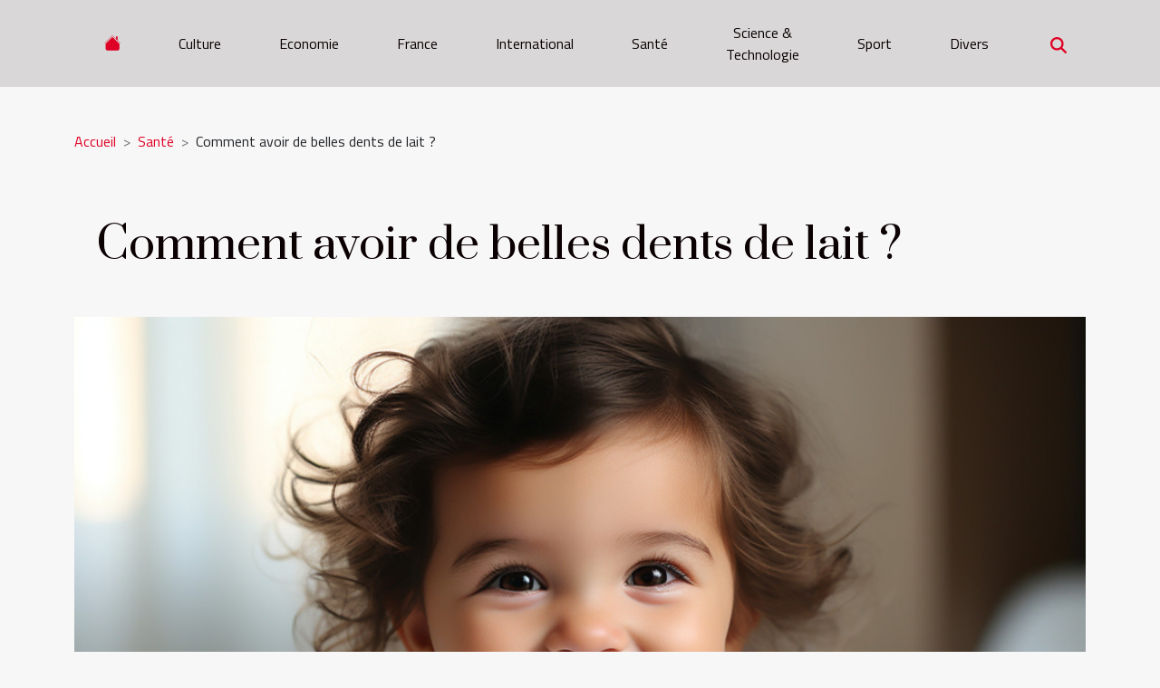

--- FILE ---
content_type: text/html; charset=UTF-8
request_url: https://lunalunamag.com/comment-avoir-de-belles-dents-de-lait/
body_size: 9096
content:
<!DOCTYPE html>
    <html lang="fr">
<head>
    <meta charset="utf-8">
    <title>Comment avoir de belles dents de lait ?</title>
<meta name="description" content="">

<meta name="robots" content="follow,index" />
<link rel="icon" type="image/png" href="/favicon.png" />
    <meta name="viewport" content="width=device-width, initial-scale=1">
    <link rel="stylesheet" href="/css/style2.css">
</head>
<body>
    <header>
    <div class="container-fluid d-flex justify-content-center">
        <nav class="navbar container navbar-expand-xl m-0 pt-3 pb-3">
            <div class="container-fluid">
                <button class="navbar-toggler" type="button" data-bs-toggle="collapse" data-bs-target="#navbarSupportedContent" aria-controls="navbarSupportedContent" aria-expanded="false" aria-label="Toggle navigation">
                    <svg xmlns="http://www.w3.org/2000/svg" fill="currentColor" class="bi bi-list" viewBox="0 0 16 16">
                        <path fill-rule="evenodd" d="M2.5 12a.5.5 0 0 1 .5-.5h10a.5.5 0 0 1 0 1H3a.5.5 0 0 1-.5-.5m0-4a.5.5 0 0 1 .5-.5h10a.5.5 0 0 1 0 1H3a.5.5 0 0 1-.5-.5m0-4a.5.5 0 0 1 .5-.5h10a.5.5 0 0 1 0 1H3a.5.5 0 0 1-.5-.5"></path>
                    </svg>
                </button>
                <div class="collapse navbar-collapse" id="navbarSupportedContent">
                    <ul class="navbar-nav">
                                    <li class="nav-item"><a href="/" class="nav-link"><i></i></a></li>
                                                    <li class="nav-item">
    <a href="/culture" class="nav-link">Culture</a>
    </li>
                                    <li class="nav-item">
    <a href="/economie" class="nav-link">Economie</a>
    </li>
                                    <li class="nav-item">
    <a href="/france" class="nav-link">France</a>
    </li>
                                    <li class="nav-item">
    <a href="/international" class="nav-link">International</a>
    </li>
                                    <li class="nav-item">
    <a href="/sante" class="nav-link">Santé</a>
    </li>
                                    <li class="nav-item">
    <a href="/science-amp-technologie" class="nav-link">Science &amp; Technologie</a>
    </li>
                                    <li class="nav-item">
    <a href="/sport" class="nav-link">Sport</a>
    </li>
                                    <li class="nav-item">
    <a href="/divers" class="nav-link">Divers</a>
    </li>
                            </ul>
                    <form class="d-flex" role="search" method="get" action="/search">
    <input type="search" class="form-control"  name="q" placeholder="Rechercher" aria-label="Rechercher"  pattern=".*\S.*" required>
    <button type="submit" class="btn">
        <svg xmlns="http://www.w3.org/2000/svg" width="18px" height="18px" fill="currentColor" viewBox="0 0 512 512">
                    <path d="M416 208c0 45.9-14.9 88.3-40 122.7L502.6 457.4c12.5 12.5 12.5 32.8 0 45.3s-32.8 12.5-45.3 0L330.7 376c-34.4 25.2-76.8 40-122.7 40C93.1 416 0 322.9 0 208S93.1 0 208 0S416 93.1 416 208zM208 352a144 144 0 1 0 0-288 144 144 0 1 0 0 288z"/>
                </svg>
    </button>
</form>
                </div>
            </div>
        </nav>
    </div>
</header>
<div class="container">
        <nav aria-label="breadcrumb"
               style="--bs-breadcrumb-divider: '&gt;';" >
            <ol class="breadcrumb">
                <li class="breadcrumb-item"><a href="/">Accueil</a></li>
                                    <li class="breadcrumb-item  active ">
                        <a href="/sante" title="Santé">Santé</a>                    </li>
                                <li class="breadcrumb-item">
                    Comment avoir de belles dents de lait ?                </li>
            </ol>
        </nav>
    </div>
<div class="container-fluid">
    <main class="container sidebar-right mt-2">
        <div class="row">
            <div>

                                    <h1>
                        Comment avoir de belles dents de lait ?                    </h1>
                
                    <img class="img-fluid" src="/images/comment-avoir-de-belles-dents-de-lait.jpg" alt="Comment avoir de belles dents de lait ?">            </div>
            <div class="col-md-9 order-1 order-md-2 col-12 main">
                                <article class="container main" ><div><p>C'est très important pour les enfants, d'avoir de belles dents. Il faut leur inculquer une bonne hygiène dentaire dès leur plus jeune âge. Cela les aidera adulte et leur évitera des maladies.</p>
<p>Nous allons nous atteler dans cet article à vous fournir des conseils. Ces conseils aideront les parents à inculquer de bonnes habitudes à leurs enfants dès le début</p>
<h2 id="anchor_0">Quand poussent les dents de lait ?</h2>
<p>À partir de six mois, les dents de lait de votre enfant vont commencer à pousser. En premier lieu vous aurez les incisives qui vont pousser. Ensuite les molaires vont suivre et les canines vont clôturer. Pour plus d’informations, continuez à lire <a href="https://www.lesdentsdelait.com/shop/categorie-produit/livre-pour-enfant/">pour en savoir plus</a>.</p>
<p>Quand votre enfant a un an, vous pouvez vous attendre à voir huit dents. En effet à cet âge, certains enfants arrivent à ce nombre. Néanmoins certains peuvent en faire moins.</p>
<p>À partir de trois ans, votre enfant aura achevé de pousser ses dents de lait. En tout, il aura vingt dents. Il peut aussi bien en faire moins alors ne vous alarmes pas.</p>
<h2 id="anchor_1">Comment bien entretenir les dents de lait ?</h2>
<p>Les dents de lait, comme nous le savons tous sont temporaires. Néanmoins il nécessite autant d'entretien que les dents d'adulte. Une dent mal entretenue rend malade. Parmi ces maladies, nous avons l'angine et la diminution des défenses immunitaires.</p>
<p>Pour entretenir les dents d'un enfant de 0 à 5 ans, il faut utiliser un dentifrice pour les dents de lait. Ce genre de dentifrice contient très peu de fluor. Cela est important car un enfant de ce âge peut en avaler. Alors il faut protéger son estomac.</p>
<p>Les parents peuvent commencer le brossage pour l'enfant au début. Ensuite quand il en sera capable, ils peuvent lui apprendre à le faire. Et finalement quand il est apte, on peut le laisser le faire lui-même.</p>
<p>Maintenant pour les enfants de plus de 5 ans, on peut utiliser un dentifrice contenant du fluor. Néanmoins il faudra bien lui apprendre qu'il ne doit pas l'avaler. Enfin, ne mettez pas beaucoup de dentifrice sur la brosse à dents. Il suffit juste d'en mettre une toute petite noisette.</p>
<p>Comme c'est dit dans cet article, les dents de lait sont aussi importantes que les dents d'adulte. Alors ils méritent la même attention que ceux des adultes. Partager ces conseils autour de vous pour aider les parents.</p><div>                    <fieldset><time datetime="2020-07-13 14:12:56">13 juillet 2020 14:12</time>                        <ul>
                    <li><a href="https://www.facebook.com/sharer.php?u=https://lunalunamag.com/comment-avoir-de-belles-dents-de-lait" rel="nofollow" target="_blank"><i class="social-facebook"></i></a></li>
                    <li><a href="https://twitter.com/share?url=https://lunalunamag.com/comment-avoir-de-belles-dents-de-lait&amp;text=Comment avoir de belles dents de lait ?" rel="nofollow" target="_blank"><i class="social-twitter"></i></a></li>
                    <li><a href="https://www.linkedin.com/shareArticle?url=https://lunalunamag.com/comment-avoir-de-belles-dents-de-lait&amp;title=Comment avoir de belles dents de lait ?" rel="nofollow" target="_blank"><i class="social-linkedin"></i></a></li>
            </ul></fieldset></article>
            </div>
            <aside class="col-md-3 order-2 order-md-2 col-12 aside-right">
                <div class="list-img-none">
                    <h2>Dans la même rubrique</h2>                            <section>
                    <figure><a href="/decouverte-des-benefices-de-la-micronutrition-sur-lacne" title="Découverte des bénéfices de la micronutrition sur l&#039;acné"><img class="img-fluid" src="/images/decouverte-des-benefices-de-la-micronutrition-sur-lacne.jpeg" alt="Découverte des bénéfices de la micronutrition sur l&#039;acné"></a></figure><figcaption>Découverte des bénéfices de la micronutrition sur l'acné</figcaption>                    <div>
                                                <h3><a href="/decouverte-des-benefices-de-la-micronutrition-sur-lacne" title="Découverte des bénéfices de la micronutrition sur l&#039;acné">Découverte des bénéfices de la micronutrition sur l'acné</a></h3>                    </div>
                </section>
                            <section>
                    <figure><a href="/comment-le-magnetisme-preventif-peut-reduire-le-stress-quotidien" title="Comment le magnétisme préventif peut réduire le stress quotidien"><img class="img-fluid" src="/images/comment-le-magnetisme-preventif-peut-reduire-le-stress-quotidien.jpeg" alt="Comment le magnétisme préventif peut réduire le stress quotidien"></a></figure><figcaption>Comment le magnétisme préventif peut réduire le stress quotidien</figcaption>                    <div>
                                                <h3><a href="/comment-le-magnetisme-preventif-peut-reduire-le-stress-quotidien" title="Comment le magnétisme préventif peut réduire le stress quotidien">Comment le magnétisme préventif peut réduire le stress quotidien</a></h3>                    </div>
                </section>
                            <section>
                    <figure><a href="/impact-des-micro-nutriments-sur-la-longevite-decouvertes-recentes-et-conseils-pratiques" title="Impact des micro-nutriments sur la longévité découvertes récentes et conseils pratiques"><img class="img-fluid" src="/images/impact-des-micro-nutriments-sur-la-longevite-decouvertes-recentes-et-conseils-pratiques.jpeg" alt="Impact des micro-nutriments sur la longévité découvertes récentes et conseils pratiques"></a></figure><figcaption>Impact des micro-nutriments sur la longévité découvertes récentes et conseils pratiques</figcaption>                    <div>
                                                <h3><a href="/impact-des-micro-nutriments-sur-la-longevite-decouvertes-recentes-et-conseils-pratiques" title="Impact des micro-nutriments sur la longévité découvertes récentes et conseils pratiques">Impact des micro-nutriments sur la longévité découvertes récentes et conseils pratiques</a></h3>                    </div>
                </section>
                            <section>
                    <figure><a href="/prevention-de-la-perte-daudition-causes-evitables-et-methodes-de-preservation" title="Prévention de la perte d&#039;audition causes évitables et méthodes de préservation"><img class="img-fluid" src="/images/prevention-de-la-perte-daudition-causes-evitables-et-methodes-de-preservation.jpg" alt="Prévention de la perte d&#039;audition causes évitables et méthodes de préservation"></a></figure><figcaption>Prévention de la perte d'audition causes évitables et méthodes de préservation</figcaption>                    <div>
                                                <h3><a href="/prevention-de-la-perte-daudition-causes-evitables-et-methodes-de-preservation" title="Prévention de la perte d&#039;audition causes évitables et méthodes de préservation">Prévention de la perte d'audition causes évitables et méthodes de préservation</a></h3>                    </div>
                </section>
                            <section>
                    <figure><a href="/guide-complet-sur-les-bienfaits-des-ingredients-naturels-en-phytonaturopathie" title="Guide complet sur les bienfaits des ingrédients naturels en phytonaturopathie"><img class="img-fluid" src="/images/guide-complet-sur-les-bienfaits-des-ingredients-naturels-en-phytonaturopathie.jpg" alt="Guide complet sur les bienfaits des ingrédients naturels en phytonaturopathie"></a></figure><figcaption>Guide complet sur les bienfaits des ingrédients naturels en phytonaturopathie</figcaption>                    <div>
                                                <h3><a href="/guide-complet-sur-les-bienfaits-des-ingredients-naturels-en-phytonaturopathie" title="Guide complet sur les bienfaits des ingrédients naturels en phytonaturopathie">Guide complet sur les bienfaits des ingrédients naturels en phytonaturopathie</a></h3>                    </div>
                </section>
                                    </div>
            </aside>
        </div>

        <section class="newest-list">
        <div class="container">
                        <h2>Sur le même sujet</h2>
            <div class="row">
                                    <div class="col-12 col-md-4">
                        <figure><a href="/decouverte-des-benefices-de-la-micronutrition-sur-lacne" title="Découverte des bénéfices de la micronutrition sur l&#039;acné"><img class="img-fluid" src="/images/decouverte-des-benefices-de-la-micronutrition-sur-lacne.jpeg" alt="Découverte des bénéfices de la micronutrition sur l&#039;acné"></a></figure><figcaption>Découverte des bénéfices de la micronutrition sur l'acné</figcaption>                        <div>
                                                    </div>
                        <h4><a href="/decouverte-des-benefices-de-la-micronutrition-sur-lacne" title="Découverte des bénéfices de la micronutrition sur l&#039;acné">Découverte des bénéfices de la micronutrition sur l'acné</a></h4>                        <time datetime="2025-07-15 17:00:08">15 juillet 2025 17:00</time>                        <div>
Envie de comprendre comment l’alimentation et la micronutrition peuvent transformer la santé de...</div>                    </div>
                                    <div class="col-12 col-md-4">
                        <figure><a href="/comment-le-magnetisme-preventif-peut-reduire-le-stress-quotidien" title="Comment le magnétisme préventif peut réduire le stress quotidien"><img class="img-fluid" src="/images/comment-le-magnetisme-preventif-peut-reduire-le-stress-quotidien.jpeg" alt="Comment le magnétisme préventif peut réduire le stress quotidien"></a></figure><figcaption>Comment le magnétisme préventif peut réduire le stress quotidien</figcaption>                        <div>
                                                    </div>
                        <h4><a href="/comment-le-magnetisme-preventif-peut-reduire-le-stress-quotidien" title="Comment le magnétisme préventif peut réduire le stress quotidien">Comment le magnétisme préventif peut réduire le stress quotidien</a></h4>                        <time datetime="2025-06-19 01:42:04">19 juin 2025 01:42</time>                        <div>
Le magnétisme préventif suscite un intérêt croissant face aux défis du stress quotidien. Cette...</div>                    </div>
                                    <div class="col-12 col-md-4">
                        <figure><a href="/impact-des-micro-nutriments-sur-la-longevite-decouvertes-recentes-et-conseils-pratiques" title="Impact des micro-nutriments sur la longévité découvertes récentes et conseils pratiques"><img class="img-fluid" src="/images/impact-des-micro-nutriments-sur-la-longevite-decouvertes-recentes-et-conseils-pratiques.jpeg" alt="Impact des micro-nutriments sur la longévité découvertes récentes et conseils pratiques"></a></figure><figcaption>Impact des micro-nutriments sur la longévité découvertes récentes et conseils pratiques</figcaption>                        <div>
                                                    </div>
                        <h4><a href="/impact-des-micro-nutriments-sur-la-longevite-decouvertes-recentes-et-conseils-pratiques" title="Impact des micro-nutriments sur la longévité découvertes récentes et conseils pratiques">Impact des micro-nutriments sur la longévité découvertes récentes et conseils pratiques</a></h4>                        <time datetime="2025-05-13 09:57:22">13 mai 2025 09:57</time>                        <div>
La quête de la longévité a toujours fasciné l’humanité. Si l'ambition d'une vie prolongée semble...</div>                    </div>
                                    <div class="col-12 col-md-4">
                        <figure><a href="/prevention-de-la-perte-daudition-causes-evitables-et-methodes-de-preservation" title="Prévention de la perte d&#039;audition causes évitables et méthodes de préservation"><img class="img-fluid" src="/images/prevention-de-la-perte-daudition-causes-evitables-et-methodes-de-preservation.jpg" alt="Prévention de la perte d&#039;audition causes évitables et méthodes de préservation"></a></figure><figcaption>Prévention de la perte d'audition causes évitables et méthodes de préservation</figcaption>                        <div>
                                                    </div>
                        <h4><a href="/prevention-de-la-perte-daudition-causes-evitables-et-methodes-de-preservation" title="Prévention de la perte d&#039;audition causes évitables et méthodes de préservation">Prévention de la perte d'audition causes évitables et méthodes de préservation</a></h4>                        <time datetime="2025-03-30 09:07:23">30 mars 2025 09:07</time>                        <div>
L'audition est un sens précieux qui nous connecte au monde qui nous entoure. Pourtant, elle est...</div>                    </div>
                                    <div class="col-12 col-md-4">
                        <figure><a href="/guide-complet-sur-les-bienfaits-des-ingredients-naturels-en-phytonaturopathie" title="Guide complet sur les bienfaits des ingrédients naturels en phytonaturopathie"><img class="img-fluid" src="/images/guide-complet-sur-les-bienfaits-des-ingredients-naturels-en-phytonaturopathie.jpg" alt="Guide complet sur les bienfaits des ingrédients naturels en phytonaturopathie"></a></figure><figcaption>Guide complet sur les bienfaits des ingrédients naturels en phytonaturopathie</figcaption>                        <div>
                                                    </div>
                        <h4><a href="/guide-complet-sur-les-bienfaits-des-ingredients-naturels-en-phytonaturopathie" title="Guide complet sur les bienfaits des ingrédients naturels en phytonaturopathie">Guide complet sur les bienfaits des ingrédients naturels en phytonaturopathie</a></h4>                        <time datetime="2024-12-29 00:44:03">29 décembre 2024 00:44</time>                        <div>
Explorons le monde fascinant de la phytonaturopathie, cette pratique ancestrale où les bienfaits...</div>                    </div>
                                    <div class="col-12 col-md-4">
                        <figure><a href="/conseils-de-prevention-pour-eviter-une-infestation-de-punaises-de-lit" title="Conseils de prévention pour éviter une infestation de punaises de lit"><img class="img-fluid" src="/images/conseils-de-prevention-pour-eviter-une-infestation-de-punaises-de-lit.jpg" alt="Conseils de prévention pour éviter une infestation de punaises de lit"></a></figure><figcaption>Conseils de prévention pour éviter une infestation de punaises de lit</figcaption>                        <div>
                                                    </div>
                        <h4><a href="/conseils-de-prevention-pour-eviter-une-infestation-de-punaises-de-lit" title="Conseils de prévention pour éviter une infestation de punaises de lit">Conseils de prévention pour éviter une infestation de punaises de lit</a></h4>                        <time datetime="2024-11-29 10:37:25">29 novembre 2024 10:37</time>                        <div>
Les punaises de lit sont devenues une menace insidieuse dans de nombreux foyers, se cachant...</div>                    </div>
                                    <div class="col-12 col-md-4">
                        <figure><a href="/formation-hygiene-alimentaire-pour-les-exploitants-agricoles-contactez-ssa-pro" title="Formation hygiène alimentaire pour les exploitants agricoles : contactez SSA Pro !"><img class="img-fluid" src="/images/images-articles-externe-1000-x-571-px-17.jpg" alt="Formation hygiène alimentaire pour les exploitants agricoles : contactez SSA Pro !"></a></figure><figcaption>Formation hygiène alimentaire pour les exploitants agricoles : contactez SSA Pro !</figcaption>                        <div>
                                                    </div>
                        <h4><a href="/formation-hygiene-alimentaire-pour-les-exploitants-agricoles-contactez-ssa-pro" title="Formation hygiène alimentaire pour les exploitants agricoles : contactez SSA Pro !">Formation hygiène alimentaire pour les exploitants agricoles : contactez SSA Pro !</a></h4>                        <time datetime="2024-11-15 11:58:02">15 novembre 2024 11:58</time>                        <div>Dans le domaine agricole, assurer une hygi&egrave;ne irr&eacute;prochable est un imp&eacute;ratif...</div>                    </div>
                                    <div class="col-12 col-md-4">
                        <figure><a href="/les-ingredients-naturels-les-plus-efficaces-pour-bruler-les-graisses" title="Les ingrédients naturels les plus efficaces pour brûler les graisses"><img class="img-fluid" src="/images/les-ingredients-naturels-les-plus-efficaces-pour-bruler-les-graisses.jpeg" alt="Les ingrédients naturels les plus efficaces pour brûler les graisses"></a></figure><figcaption>Les ingrédients naturels les plus efficaces pour brûler les graisses</figcaption>                        <div>
                                                    </div>
                        <h4><a href="/les-ingredients-naturels-les-plus-efficaces-pour-bruler-les-graisses" title="Les ingrédients naturels les plus efficaces pour brûler les graisses">Les ingrédients naturels les plus efficaces pour brûler les graisses</a></h4>                        <time datetime="2024-10-21 23:36:04">21 octobre 2024 23:36</time>                        <div>
La quête d'une silhouette affinée et d'un mode de vie sain est un objectif partagé par beaucoup....</div>                    </div>
                                    <div class="col-12 col-md-4">
                        <figure><a href="/comment-soulager-efficacement-les-courbatures" title="Comment soulager efficacement les courbatures ?"><img class="img-fluid" src="/images/comment-soulager-efficacement-les-courbatures.jpeg" alt="Comment soulager efficacement les courbatures ?"></a></figure><figcaption>Comment soulager efficacement les courbatures ?</figcaption>                        <div>
                                                    </div>
                        <h4><a href="/comment-soulager-efficacement-les-courbatures" title="Comment soulager efficacement les courbatures ?">Comment soulager efficacement les courbatures ?</a></h4>                        <time datetime="2023-11-08 14:56:29">8 novembre 2023 14:56</time>                        <div>Les courbatures sont des douleurs bénignes qui surviennent le plus souvent après une activité...</div>                    </div>
                                    <div class="col-12 col-md-4">
                        <figure><a href="/laide-aux-meres-isolees" title="L&#039;aide aux mères isolées"><img class="img-fluid" src="/images/laide-aux-meres-isolees.jpeg" alt="L&#039;aide aux mères isolées"></a></figure><figcaption>L'aide aux mères isolées</figcaption>                        <div>
                                                    </div>
                        <h4><a href="/laide-aux-meres-isolees" title="L&#039;aide aux mères isolées">L'aide aux mères isolées</a></h4>                        <time datetime="2023-10-20 12:13:08">20 octobre 2023 12:13</time>                        <div>L'aide aux mères isolées est un sujet de grande importance dans notre société. Ce sont des femmes...</div>                    </div>
                                    <div class="col-12 col-md-4">
                        <figure><a href="/quelle-est-limportance-des-soins-orthopediques-pour-une-bonne-sante" title="Quelle est l’importance des soins orthopédiques pour une bonne santé ?"><img class="img-fluid" src="/images/quelle-est-limportance-des-soins-orthopediques-pour-une-bonne-sante.jpeg" alt="Quelle est l’importance des soins orthopédiques pour une bonne santé ?"></a></figure><figcaption>Quelle est l’importance des soins orthopédiques pour une bonne santé ?</figcaption>                        <div>
                                                    </div>
                        <h4><a href="/quelle-est-limportance-des-soins-orthopediques-pour-une-bonne-sante" title="Quelle est l’importance des soins orthopédiques pour une bonne santé ?">Quelle est l’importance des soins orthopédiques pour une bonne santé ?</a></h4>                        <time datetime="2023-05-04 19:28:02">4 mai 2023 19:28</time>                        <div>Les soins sanitaires nécessitent bien souvent le recours à des docteurs spécialisés pour guérir...</div>                    </div>
                                    <div class="col-12 col-md-4">
                        <figure><a href="/pourquoi-faut-il-prendre-du-coca-quand-on-souffre-des-maux-de-ventre" title="Pourquoi faut-il prendre du coca quand on souffre des maux de ventre ?"><img class="img-fluid" src="/images/pourquoi-faut-il-prendre-du-coca-quand-on-souffre-des-maux-de-ventre.jpg" alt="Pourquoi faut-il prendre du coca quand on souffre des maux de ventre ?"></a></figure><figcaption>Pourquoi faut-il prendre du coca quand on souffre des maux de ventre ?</figcaption>                        <div>
                                                    </div>
                        <h4><a href="/pourquoi-faut-il-prendre-du-coca-quand-on-souffre-des-maux-de-ventre" title="Pourquoi faut-il prendre du coca quand on souffre des maux de ventre ?">Pourquoi faut-il prendre du coca quand on souffre des maux de ventre ?</a></h4>                        <time datetime="2023-03-09 12:34:02">9 mars 2023 12:34</time>                        <div>Le coca est une boisson qui date depuis plusieurs années. Cette boisson est souvent décriée par...</div>                    </div>
                                    <div class="col-12 col-md-4">
                        <figure><a href="/casserole-de-cuisine-comment-faire-un-bon-choix" title="Casserole de cuisine : comment faire un bon choix ?"><img class="img-fluid" src="/images/casserole-de-cuisine-comment-faire-un-bon-choix.jpg" alt="Casserole de cuisine : comment faire un bon choix ?"></a></figure><figcaption>Casserole de cuisine : comment faire un bon choix ?</figcaption>                        <div>
                                                    </div>
                        <h4><a href="/casserole-de-cuisine-comment-faire-un-bon-choix" title="Casserole de cuisine : comment faire un bon choix ?">Casserole de cuisine : comment faire un bon choix ?</a></h4>                        <time datetime="2021-08-08 17:33:49">8 août 2021 17:33</time>                        <div>La casserole fait partie des ustensiles de cuisine les plus utilisés en cuisine. Si vous voulez en...</div>                    </div>
                                    <div class="col-12 col-md-4">
                        <figure><a href="/des-raisons-de-choisir-une-fleur-cbd" title="Des raisons de choisir une fleur CBD !"><img class="img-fluid" src="/images/des-raisons-de-choisir-une-fleur-cbd.jpg" alt="Des raisons de choisir une fleur CBD !"></a></figure><figcaption>Des raisons de choisir une fleur CBD !</figcaption>                        <div>
                                                    </div>
                        <h4><a href="/des-raisons-de-choisir-une-fleur-cbd" title="Des raisons de choisir une fleur CBD !">Des raisons de choisir une fleur CBD !</a></h4>                        <time datetime="2021-02-19 23:59:12">19 février 2021 23:59</time>                        <div>Une fleur est une production tout à fait naturelle. Lorsqu’elle possède des vertus, elle devient...</div>                    </div>
                                    <div class="col-12 col-md-4">
                        <figure><a href="/le-beurre-un-aliment-a-consommer-avec-moderation" title="Le beurre : un aliment à consommer avec modération"><img class="img-fluid" src="/images/le-beurre-un-aliment-a-consommer-avec-moderation.jpeg" alt="Le beurre : un aliment à consommer avec modération"></a></figure><figcaption>Le beurre : un aliment à consommer avec modération</figcaption>                        <div>
                                                    </div>
                        <h4><a href="/le-beurre-un-aliment-a-consommer-avec-moderation" title="Le beurre : un aliment à consommer avec modération">Le beurre : un aliment à consommer avec modération</a></h4>                        <time datetime="2021-02-19 20:42:08">19 février 2021 20:42</time>                        <div>La pandémie de la Covid-19  a changé le comportement des français. Puisque les restaurants sont...</div>                    </div>
                                    <div class="col-12 col-md-4">
                        <figure><a href="/travailler-peut-il-nuire-a-la-sante" title="Travailler peut-il nuire à la santé?"><img class="img-fluid" src="/images/travailler-peut-il-nuire-a-la-sante.jpeg" alt="Travailler peut-il nuire à la santé?"></a></figure><figcaption>Travailler peut-il nuire à la santé?</figcaption>                        <div>
                                                    </div>
                        <h4><a href="/travailler-peut-il-nuire-a-la-sante" title="Travailler peut-il nuire à la santé?">Travailler peut-il nuire à la santé?</a></h4>                        <time datetime="2021-02-05 21:38:08">5 février 2021 21:38</time>                        <div>Nous consacrons la majorité de notre temps au travail, tout au long d'une journée. Certains...</div>                    </div>
                                    <div class="col-12 col-md-4">
                        <figure><a href="/quels-sont-les-avantages-dune-mutuelle-sante" title="Quels sont les avantages d’une mutuelle santé ?"><img class="img-fluid" src="/images/quels-sont-les-avantages-dune-mutuelle-sante.jpeg" alt="Quels sont les avantages d’une mutuelle santé ?"></a></figure><figcaption>Quels sont les avantages d’une mutuelle santé ?</figcaption>                        <div>
                                                    </div>
                        <h4><a href="/quels-sont-les-avantages-dune-mutuelle-sante" title="Quels sont les avantages d’une mutuelle santé ?">Quels sont les avantages d’une mutuelle santé ?</a></h4>                        <time datetime="2021-01-14 20:04:18">14 janvier 2021 20:04</time>                        <div>La mutuelle santé fait partie des alternatives de protection d’une personne quand elle est malade....</div>                    </div>
                                    <div class="col-12 col-md-4">
                        <figure><a href="/la-perte-du-poids-lautre-vertu-insoupconnable-du-the" title="La perte du poids, l’autre vertu insoupçonnable du thé"><img class="img-fluid" src="/images/la-perte-du-poids-lautre-vertu-insoupconnable-du-the.jpeg" alt="La perte du poids, l’autre vertu insoupçonnable du thé"></a></figure><figcaption>La perte du poids, l’autre vertu insoupçonnable du thé</figcaption>                        <div>
                                                    </div>
                        <h4><a href="/la-perte-du-poids-lautre-vertu-insoupconnable-du-the" title="La perte du poids, l’autre vertu insoupçonnable du thé">La perte du poids, l’autre vertu insoupçonnable du thé</a></h4>                        <time datetime="2021-01-13 13:34:07">13 janvier 2021 13:34</time>                        <div>Ancrée dans nos habitudes depuis des siècles, le thé est aujourd’hui une boisson que nous prenons...</div>                    </div>
                                    <div class="col-12 col-md-4">
                        <figure><a href="/evelyne-dheliat-icone-de-lutte-contre-le-cancer-du-sein" title="Evelyne DHELIAT : icône de lutte contre le cancer du sein"><img class="img-fluid" src="/images/evelyne-dheliat-icone-de-lutte-contre-le-cancer-du-sein.jpg" alt="Evelyne DHELIAT : icône de lutte contre le cancer du sein"></a></figure><figcaption>Evelyne DHELIAT : icône de lutte contre le cancer du sein</figcaption>                        <div>
                                                    </div>
                        <h4><a href="/evelyne-dheliat-icone-de-lutte-contre-le-cancer-du-sein" title="Evelyne DHELIAT : icône de lutte contre le cancer du sein">Evelyne DHELIAT : icône de lutte contre le cancer du sein</a></h4>                        <time datetime="2020-12-22 10:37:32">22 décembre 2020 10:37</time>                        <div>Evelyne DHELIAT, présentatrice météo à TF1, à en 2012 mené son combat contre le cancer du sein....</div>                    </div>
                                    <div class="col-12 col-md-4">
                        <figure><a href="/les-bienfaits-des-graines-de-mil-pour-la-sante" title="Les bienfaits des graines de mil pour la santé"><img class="img-fluid" src="/images/les-bienfaits-des-graines-de-mil-pour-la-sante.jpg" alt="Les bienfaits des graines de mil pour la santé"></a></figure><figcaption>Les bienfaits des graines de mil pour la santé</figcaption>                        <div>
                                                    </div>
                        <h4><a href="/les-bienfaits-des-graines-de-mil-pour-la-sante" title="Les bienfaits des graines de mil pour la santé">Les bienfaits des graines de mil pour la santé</a></h4>                        <time datetime="2020-12-13 08:21:00">13 décembre 2020 08:21</time>                        <div>Depuis les temps reculés, le mil est une céréale consommée par certaines populations dans le monde...</div>                    </div>
                                    <div class="col-12 col-md-4">
                        <figure><a href="/voici-pourquoi-il-faut-nettoyer-sa-toiture" title="Voici pourquoi il faut nettoyer sa toiture"><img class="img-fluid" src="/images/voici-pourquoi-il-faut-nettoyer-sa-toiture.jpg" alt="Voici pourquoi il faut nettoyer sa toiture"></a></figure><figcaption>Voici pourquoi il faut nettoyer sa toiture</figcaption>                        <div>
                                                    </div>
                        <h4><a href="/voici-pourquoi-il-faut-nettoyer-sa-toiture" title="Voici pourquoi il faut nettoyer sa toiture">Voici pourquoi il faut nettoyer sa toiture</a></h4>                        <time datetime="2020-11-30 23:29:28">30 novembre 2020 23:29</time>                        <div>&nbsp;
Il est remarqué que très souvent, l'intérieur de la maison est l'endroit dont la propreté...</div>                    </div>
                                    <div class="col-12 col-md-4">
                        <figure><a href="/le-sapin-de-noel-artificiel-est-ideal-pour-les-fetes-de-fin-dannee-2" title="Le sapin de Noël artificiel est idéal pour les fêtes de fin d&#039;année"><img class="img-fluid" src="/images/le-sapin-de-noel-artificiel-est-ideal-pour-les-fetes-de-fin-dannee.jpg" alt="Le sapin de Noël artificiel est idéal pour les fêtes de fin d&#039;année"></a></figure><figcaption>Le sapin de Noël artificiel est idéal pour les fêtes de fin d'année</figcaption>                        <div>
                                                    </div>
                        <h4><a href="/le-sapin-de-noel-artificiel-est-ideal-pour-les-fetes-de-fin-dannee-2" title="Le sapin de Noël artificiel est idéal pour les fêtes de fin d&#039;année">Le sapin de Noël artificiel est idéal pour les fêtes de fin d'année</a></h4>                        <time datetime="2020-10-20 12:50:38">20 octobre 2020 12:50</time>                        <div>Quand on parle de la fête de Noël, on ne peut pas oublier le sapin. Car c'est l'élément central de...</div>                    </div>
                                    <div class="col-12 col-md-4">
                        <figure><a href="/tout-savoir-sur-le-correcteur-de-posture" title="Tout savoir sur le correcteur de posture"><img class="img-fluid" src="/images/tout-savoir-sur-le-correcteur-de-posture.jpeg" alt="Tout savoir sur le correcteur de posture"></a></figure><figcaption>Tout savoir sur le correcteur de posture</figcaption>                        <div>
                                                    </div>
                        <h4><a href="/tout-savoir-sur-le-correcteur-de-posture" title="Tout savoir sur le correcteur de posture">Tout savoir sur le correcteur de posture</a></h4>                        <time datetime="2020-08-06 07:57:56">6 août 2020 07:57</time>                        <div>Nombreux sont ceux qui d’une manière ou d’une autre ont des maux de posture. Il peut s’agir d’un...</div>                    </div>
                                    <div class="col-12 col-md-4">
                        <figure><a href="/quelle-brosse-choisir-pour-demeler-vos-cheveux" title="Quelle brosse choisir pour démêler vos cheveux ?"><img class="img-fluid" src="/images/quelle-brosse-choisir-pour-demeler-vos-cheveux.jpg" alt="Quelle brosse choisir pour démêler vos cheveux ?"></a></figure><figcaption>Quelle brosse choisir pour démêler vos cheveux ?</figcaption>                        <div>
                                                    </div>
                        <h4><a href="/quelle-brosse-choisir-pour-demeler-vos-cheveux" title="Quelle brosse choisir pour démêler vos cheveux ?">Quelle brosse choisir pour démêler vos cheveux ?</a></h4>                        <time datetime="2020-05-21 01:52:33">21 mai 2020 01:52</time>                        <div>Le brossage de cheveux fait parti de l’un des gestes du quotidien à ne pas négliger. En effet, le...</div>                    </div>
                                    <div class="col-12 col-md-4">
                        <figure><a href="/que-faut-il-eviter-de-manger-avant-de-faire-du-sport" title="Que faut-il éviter de manger avant de faire du sport ?"><img class="img-fluid" src="/images/que-faut-il-eviter-de-manger-avant-de-faire-du-sport.jpg" alt="Que faut-il éviter de manger avant de faire du sport ?"></a></figure><figcaption>Que faut-il éviter de manger avant de faire du sport ?</figcaption>                        <div>
                                                    </div>
                        <h4><a href="/que-faut-il-eviter-de-manger-avant-de-faire-du-sport" title="Que faut-il éviter de manger avant de faire du sport ?">Que faut-il éviter de manger avant de faire du sport ?</a></h4>                        <time datetime="2020-04-04 15:35:41">4 avril 2020 15:35</time>                        <div>Le sport a été toujours recommandé pour être en bonne santé et témoigner d’une bonne forme. En...</div>                    </div>
                                    <div class="col-12 col-md-4">
                        <figure><a href="/les-mesures-de-securite-prises-en-france-en-rapport-au-coronavirus" title="Les mesures de sécurité prises en France en rapport au coronavirus"><img class="img-fluid" src="/images/les-mesures-de-securite-prises-en-france-en-rapport-au-coronavirus.jpeg" alt="Les mesures de sécurité prises en France en rapport au coronavirus"></a></figure><figcaption>Les mesures de sécurité prises en France en rapport au coronavirus</figcaption>                        <div>
                                                    </div>
                        <h4><a href="/les-mesures-de-securite-prises-en-france-en-rapport-au-coronavirus" title="Les mesures de sécurité prises en France en rapport au coronavirus">Les mesures de sécurité prises en France en rapport au coronavirus</a></h4>                        <time datetime="2020-03-16 11:29:55">16 mars 2020 11:29</time>                        <div>Depuis fin 2019, le coronavirus fait le plus grand sujet de l’actualité dans le monde. Il s’agit...</div>                    </div>
                                    <div class="col-12 col-md-4">
                        <figure><a href="/comment-limiter-les-degats-lies-aux-accidents-de-travail-sur-les-chantiers-de-construction" title="Comment limiter les dégâts liés aux accidents de travail sur les chantiers de construction ?"><img class="img-fluid" src="/images/comment-limiter-les-degats-lies-aux-accidents-de-travail-sur-les-chantiers-de-construction.jpg" alt="Comment limiter les dégâts liés aux accidents de travail sur les chantiers de construction ?"></a></figure><figcaption>Comment limiter les dégâts liés aux accidents de travail sur les chantiers de construction ?</figcaption>                        <div>
                                                    </div>
                        <h4><a href="/comment-limiter-les-degats-lies-aux-accidents-de-travail-sur-les-chantiers-de-construction" title="Comment limiter les dégâts liés aux accidents de travail sur les chantiers de construction ?">Comment limiter les dégâts liés aux accidents de travail sur les chantiers de construction ?</a></h4>                        <time datetime="2020-01-22 18:02:41">22 janvier 2020 18:02</time>                        <div>Les travaux de construction exposent les ouvriers à plusieurs risques d’accidents de travail....</div>                    </div>
                                    <div class="col-12 col-md-4">
                        <figure><a href="/quest-ce-que-le-cordyceps-sinensis" title="Qu’est-ce que le Cordyceps sinensis ?"><img class="img-fluid" src="/images/quest-ce-que-le-cordyceps-sinensis.jpg" alt="Qu’est-ce que le Cordyceps sinensis ?"></a></figure><figcaption>Qu’est-ce que le Cordyceps sinensis ?</figcaption>                        <div>
                                                    </div>
                        <h4><a href="/quest-ce-que-le-cordyceps-sinensis" title="Qu’est-ce que le Cordyceps sinensis ?">Qu’est-ce que le Cordyceps sinensis ?</a></h4>                        <time datetime="2019-11-24 18:45:44">24 novembre 2019 18:45</time>                        <div>Originaire de l’Asie, le Cordyceps sinensis est un champion comestible que l’on trouve fréquemment...</div>                    </div>
                                    <div class="col-12 col-md-4">
                        <figure><a href="/que-faut-il-faire-pour-garder-la-forme-durant-lete" title="Que faut-il faire pour garder la forme durant l’été"><img class="img-fluid" src="/images/que-faut-il-faire-pour-garder-la-forme-durant-lete.jpeg" alt="Que faut-il faire pour garder la forme durant l’été"></a></figure><figcaption>Que faut-il faire pour garder la forme durant l’été</figcaption>                        <div>
                                                    </div>
                        <h4><a href="/que-faut-il-faire-pour-garder-la-forme-durant-lete" title="Que faut-il faire pour garder la forme durant l’été">Que faut-il faire pour garder la forme durant l’été</a></h4>                        <time datetime="2019-08-06 08:49:10">6 août 2019 08:49</time>                        <div>Profiter pleinement de ses vacances demande qu’il faille être en bonne santé et avoir une certaine...</div>                    </div>
                                    <div class="col-12 col-md-4">
                        <figure><a href="/canicule-quelques-precautions-a-prendre-pour-une-bonne-sante" title="Canicule : quelques précautions à prendre pour une bonne santé"><img class="img-fluid" src="/images/canicule-quelques-precautions-a-prendre-pour-une-bonne-sante.jpg" alt="Canicule : quelques précautions à prendre pour une bonne santé"></a></figure><figcaption>Canicule : quelques précautions à prendre pour une bonne santé</figcaption>                        <div>
                                                    </div>
                        <h4><a href="/canicule-quelques-precautions-a-prendre-pour-une-bonne-sante" title="Canicule : quelques précautions à prendre pour une bonne santé">Canicule : quelques précautions à prendre pour une bonne santé</a></h4>                        <time datetime="2019-08-05 13:41:06">5 août 2019 13:41</time>                        <div>Le réchauffement de la planète impose des températures de plus en plus élevées aux populations....</div>                    </div>
                                    <div class="col-12 col-md-4">
                        <figure><a href="/comment-se-debarrasser-de-la-cellulite" title="Comment se débarrasser de la cellulite ?"><img class="img-fluid" src="/images/comment-se-debarrasser-de-la-cellulite.jpeg" alt="Comment se débarrasser de la cellulite ?"></a></figure><figcaption>Comment se débarrasser de la cellulite ?</figcaption>                        <div>
                                                    </div>
                        <h4><a href="/comment-se-debarrasser-de-la-cellulite" title="Comment se débarrasser de la cellulite ?">Comment se débarrasser de la cellulite ?</a></h4>                        <time datetime="2019-07-31 13:14:19">31 juillet 2019 13:14</time>                        <div>Les femmes sont très affectées par la cellulite. La peau a une couleur orange disgracieuse et...</div>                    </div>
                                    <div class="col-12 col-md-4">
                        <figure><a href="/cinq-erreurs-empechent-perdre-ventre" title="Les cinq erreurs qui vous empêchent de perdre du ventre"><img class="img-fluid" src="/images/les-cinq-erreurs-qui-vous-empechent-de-perdre-du-ventre.jpeg" alt="Les cinq erreurs qui vous empêchent de perdre du ventre"></a></figure><figcaption>Les cinq erreurs qui vous empêchent de perdre du ventre</figcaption>                        <div>
                                                    </div>
                        <h4><a href="/cinq-erreurs-empechent-perdre-ventre" title="Les cinq erreurs qui vous empêchent de perdre du ventre">Les cinq erreurs qui vous empêchent de perdre du ventre</a></h4>                        <time datetime="2018-05-04 13:13:32">4 mai 2018 13:13</time>                        <div>Les beaux jours sont de retour et qui dit chaleur, dit sorties à la plage. Vous n'êtes pas les...</div>                    </div>
                                    <div class="col-12 col-md-4">
                        <figure><a href="/listeria-reperee-fromage-neufchatel" title="La Listéria repérée dans des lots de fromages Neufchâtel"><img class="img-fluid" src="/images/la-listeria-reperee-dans-des-lots-de-fromages-neufchatel.jpg" alt="La Listéria repérée dans des lots de fromages Neufchâtel"></a></figure><figcaption>La Listéria repérée dans des lots de fromages Neufchâtel</figcaption>                        <div>
                                                    </div>
                        <h4><a href="/listeria-reperee-fromage-neufchatel" title="La Listéria repérée dans des lots de fromages Neufchâtel">La Listéria repérée dans des lots de fromages Neufchâtel</a></h4>                        <time datetime="2017-07-04 11:59:17">4 juillet 2017 11:59</time>                        <div>Si vous avez acheté récemment du fromage Neufchâtel dans les supermarchés de Carrefour ou...</div>                    </div>
                                    <div class="col-12 col-md-4">
                        <figure><a href="/gels-hydroalcooliques-tous-dangereux" title="Les gels hydroalcooliques sont-ils tous dangereux ?"><img class="img-fluid" src="/images/les-gels-hydroalcooliques-sont-ils-tous-dangereux.jpeg" alt="Les gels hydroalcooliques sont-ils tous dangereux ?"></a></figure><figcaption>Les gels hydroalcooliques sont-ils tous dangereux ?</figcaption>                        <div>
                                                    </div>
                        <h4><a href="/gels-hydroalcooliques-tous-dangereux" title="Les gels hydroalcooliques sont-ils tous dangereux ?">Les gels hydroalcooliques sont-ils tous dangereux ?</a></h4>                        <time datetime="2017-07-01 15:43:50">1 juillet 2017 15:43</time>                        <div>Nous ne pourrons pas dire ne pas avoir été prévenus. Les gels antibactériens hydroalcooliques qui...</div>                    </div>
                            </div>
        </div>
    </section>
    
                

                    </main>
</div>
<footer>
    <div class="container-fluid">
        <div class="container">
            <div class="row default-search">
                <div class="col-12 col-lg-4">
                    <form class="d-flex" role="search" method="get" action="/search">
    <input type="search" class="form-control"  name="q" placeholder="Rechercher" aria-label="Rechercher"  pattern=".*\S.*" required>
    <button type="submit" class="btn">
        <svg xmlns="http://www.w3.org/2000/svg" width="18px" height="18px" fill="currentColor" viewBox="0 0 512 512">
                    <path d="M416 208c0 45.9-14.9 88.3-40 122.7L502.6 457.4c12.5 12.5 12.5 32.8 0 45.3s-32.8 12.5-45.3 0L330.7 376c-34.4 25.2-76.8 40-122.7 40C93.1 416 0 322.9 0 208S93.1 0 208 0S416 93.1 416 208zM208 352a144 144 0 1 0 0-288 144 144 0 1 0 0 288z"/>
                </svg>
    </button>
</form>
                </div>
                <div class="col-12 col-lg-4">
                    <section>
            <div>
                <h3><a href="/culture" title="Culture">Culture</a></h3>                            </div>
        </section>
            <section>
            <div>
                <h3><a href="/economie" title="Economie">Economie</a></h3>                            </div>
        </section>
            <section>
            <div>
                <h3><a href="/france" title="France">France</a></h3>                            </div>
        </section>
            <section>
            <div>
                <h3><a href="/international" title="International">International</a></h3>                            </div>
        </section>
            <section>
            <div>
                <h3><a href="/sante" title="Santé">Santé</a></h3>                            </div>
        </section>
            <section>
            <div>
                <h3><a href="/science-amp-technologie" title="Science &amp;amp; Technologie">Science &amp; Technologie</a></h3>                            </div>
        </section>
            <section>
            <div>
                <h3><a href="/sport" title="Sport">Sport</a></h3>                            </div>
        </section>
            <section>
            <div>
                <h3><a href="/divers" title="Divers">Divers</a></h3>                            </div>
        </section>
                        </div>
                <div class="col-12 col-lg-4">
                    Tous droits réservés lunalunamag.com
                                    </div>
            </div>
        </div>
    </div>
</footer>
    <script src="https://cdn.jsdelivr.net/npm/bootstrap@5.0.2/dist/js/bootstrap.bundle.min.js" integrity="sha384-MrcW6ZMFYlzcLA8Nl+NtUVF0sA7MsXsP1UyJoMp4YLEuNSfAP+JcXn/tWtIaxVXM" crossorigin="anonymous"></script>
    </body>
</html>
